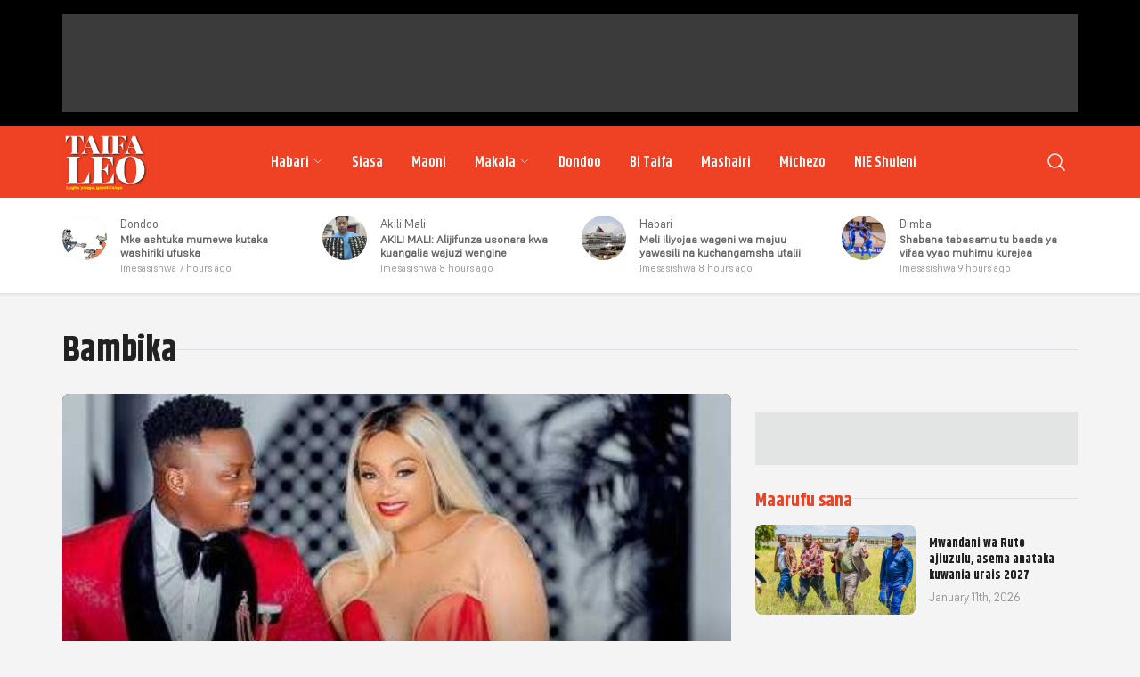

--- FILE ---
content_type: text/html; charset=UTF-8
request_url: https://taifaleo.nation.co.ke/sehemu/makala/bambika-makala/page/6/
body_size: 14630
content:
<!doctype html>
<html lang="en-US"
xmlns:og="http://opengraphprotocol.org/schema/"
xmlns:fb="http://www.facebook.com/2008/fbml">

<head>
    <meta charset="UTF-8">
    <meta name="viewport" content="width=device-width, initial-scale=1.0">
    <meta http-equiv="X-UA-Compatible" content="ie=edge">
    <meta name="theme-color" content="#F0F0F0">
    <meta name="msapplication-TileColor" content=#F0F0F0>
    <meta property="og:locale" content="en_GB">
    <meta property="og:locale:alternate" content="en_US">
    <meta property="og:type" content="website" />
    <meta name="robots" content="index,follow">
    <meta name="google-site-verification" content="7PI23eF83yLrptihU4-C11bEaznAQl8mts5BfCS1W2U" />
    <meta name="copyright" content="Nation Media Group">
    <!-- <link rel="manifest" href="/manifest.json"> -->
    <meta name="apple-mobile-web-app-capable" content="yes">
    <meta name="mobile-web-app-capable" content="yes">
    <link rel="canonical" href="https://taifaleo.nation.co.ke/makala/bambika-makala/tanzia-ex-mume-wa-lady-jaydee-aaga-dunia/" />
    <!--                     <link rel="amphtml" href="https://taifaleo.nation.co.ke/amp/gallery/photos/">
                    <link rel="amphtml" href="/amp/article?slug=">
             -->
    
    <!-- Fonts import Start (Move to assets) -->
    <link href="https://api.fontshare.com/v2/css?f[]=khand@300,400,500,600,700&f[]=supreme@300,301,400,401&display=swap"
        rel="stylesheet">
    <!-- Fonts import End (Move to assets) -->

    <!-- Favicon Start -->
    <link rel="apple-touch-icon" sizes="180x180"
        href="https://taifaleo.nation.co.ke/wp-content/themes/taifaleo/assets/images/favicon/apple-touch-icon.png">
    <link rel="icon" type="image/png" sizes="32x32"
        href="https://taifaleo.nation.co.ke/wp-content/themes/taifaleo/assets/images/favicon/favicon-32x32.png">
    <link rel="icon" type="image/png" sizes="16x16"
        href="https://taifaleo.nation.co.ke/wp-content/themes/taifaleo/assets/images/favicon/favicon-16x16.png">
    <link rel="manifest" href="https://taifaleo.nation.co.ke/wp-content/themes/taifaleo/assets/images/favicon/site.webmanifest">
    <link rel="mask-icon" href="https://taifaleo.nation.co.ke/wp-content/themes/taifaleo/assets/images/favicon/safari-pinned-tab.svg"
        color="#5bbad5">
    <meta name="msapplication-TileColor" content="#da532c">
    <meta name="theme-color" content="#ffffff">
    <!-- Favicon End -->

    <link rel="preload" href="https://taifaleo.nation.co.ke/wp-content/themes/taifaleo/assets/css/main.css" as="style" onload="this.onload=null;this.rel='stylesheet'">
    <noscript>
        <link rel="stylesheet" href="https://taifaleo.nation.co.ke/wp-content/themes/taifaleo/assets/css/main.css">
    </noscript>

    <title>Bambika &#8211; Page 6 &#8211; Taifa Leo</title>
<meta name='robots' content='max-image-preview:large' />
<link rel='dns-prefetch' href='//d1qw3p19ag2ajj.cloudfront.net' />
<link rel="alternate" type="application/rss+xml" title="Taifa Leo &raquo; Feed" href="https://taifaleo.nation.co.ke/feed/" />
<link rel="alternate" type="application/rss+xml" title="Taifa Leo &raquo; Comments Feed" href="https://taifaleo.nation.co.ke/comments/feed/" />
<link rel="alternate" type="application/rss+xml" title="Taifa Leo &raquo; Bambika Category Feed" href="https://taifaleo.nation.co.ke/sehemu/makala/bambika-makala/feed/" />
    <style id='classic-theme-styles-inline-css' type='text/css'>
/*! This file is auto-generated */
.wp-block-button__link{color:#fff;background-color:#32373c;border-radius:9999px;box-shadow:none;text-decoration:none;padding:calc(.667em + 2px) calc(1.333em + 2px);font-size:1.125em}.wp-block-file__button{background:#32373c;color:#fff;text-decoration:none}
</style>
<style id='global-styles-inline-css' type='text/css'>
body{--wp--preset--color--black: #000000;--wp--preset--color--cyan-bluish-gray: #abb8c3;--wp--preset--color--white: #ffffff;--wp--preset--color--pale-pink: #f78da7;--wp--preset--color--vivid-red: #cf2e2e;--wp--preset--color--luminous-vivid-orange: #ff6900;--wp--preset--color--luminous-vivid-amber: #fcb900;--wp--preset--color--light-green-cyan: #7bdcb5;--wp--preset--color--vivid-green-cyan: #00d084;--wp--preset--color--pale-cyan-blue: #8ed1fc;--wp--preset--color--vivid-cyan-blue: #0693e3;--wp--preset--color--vivid-purple: #9b51e0;--wp--preset--gradient--vivid-cyan-blue-to-vivid-purple: linear-gradient(135deg,rgba(6,147,227,1) 0%,rgb(155,81,224) 100%);--wp--preset--gradient--light-green-cyan-to-vivid-green-cyan: linear-gradient(135deg,rgb(122,220,180) 0%,rgb(0,208,130) 100%);--wp--preset--gradient--luminous-vivid-amber-to-luminous-vivid-orange: linear-gradient(135deg,rgba(252,185,0,1) 0%,rgba(255,105,0,1) 100%);--wp--preset--gradient--luminous-vivid-orange-to-vivid-red: linear-gradient(135deg,rgba(255,105,0,1) 0%,rgb(207,46,46) 100%);--wp--preset--gradient--very-light-gray-to-cyan-bluish-gray: linear-gradient(135deg,rgb(238,238,238) 0%,rgb(169,184,195) 100%);--wp--preset--gradient--cool-to-warm-spectrum: linear-gradient(135deg,rgb(74,234,220) 0%,rgb(151,120,209) 20%,rgb(207,42,186) 40%,rgb(238,44,130) 60%,rgb(251,105,98) 80%,rgb(254,248,76) 100%);--wp--preset--gradient--blush-light-purple: linear-gradient(135deg,rgb(255,206,236) 0%,rgb(152,150,240) 100%);--wp--preset--gradient--blush-bordeaux: linear-gradient(135deg,rgb(254,205,165) 0%,rgb(254,45,45) 50%,rgb(107,0,62) 100%);--wp--preset--gradient--luminous-dusk: linear-gradient(135deg,rgb(255,203,112) 0%,rgb(199,81,192) 50%,rgb(65,88,208) 100%);--wp--preset--gradient--pale-ocean: linear-gradient(135deg,rgb(255,245,203) 0%,rgb(182,227,212) 50%,rgb(51,167,181) 100%);--wp--preset--gradient--electric-grass: linear-gradient(135deg,rgb(202,248,128) 0%,rgb(113,206,126) 100%);--wp--preset--gradient--midnight: linear-gradient(135deg,rgb(2,3,129) 0%,rgb(40,116,252) 100%);--wp--preset--font-size--small: 13px;--wp--preset--font-size--medium: 20px;--wp--preset--font-size--large: 36px;--wp--preset--font-size--x-large: 42px;--wp--preset--spacing--20: 0.44rem;--wp--preset--spacing--30: 0.67rem;--wp--preset--spacing--40: 1rem;--wp--preset--spacing--50: 1.5rem;--wp--preset--spacing--60: 2.25rem;--wp--preset--spacing--70: 3.38rem;--wp--preset--spacing--80: 5.06rem;--wp--preset--shadow--natural: 6px 6px 9px rgba(0, 0, 0, 0.2);--wp--preset--shadow--deep: 12px 12px 50px rgba(0, 0, 0, 0.4);--wp--preset--shadow--sharp: 6px 6px 0px rgba(0, 0, 0, 0.2);--wp--preset--shadow--outlined: 6px 6px 0px -3px rgba(255, 255, 255, 1), 6px 6px rgba(0, 0, 0, 1);--wp--preset--shadow--crisp: 6px 6px 0px rgba(0, 0, 0, 1);}:where(.is-layout-flex){gap: 0.5em;}:where(.is-layout-grid){gap: 0.5em;}body .is-layout-flow > .alignleft{float: left;margin-inline-start: 0;margin-inline-end: 2em;}body .is-layout-flow > .alignright{float: right;margin-inline-start: 2em;margin-inline-end: 0;}body .is-layout-flow > .aligncenter{margin-left: auto !important;margin-right: auto !important;}body .is-layout-constrained > .alignleft{float: left;margin-inline-start: 0;margin-inline-end: 2em;}body .is-layout-constrained > .alignright{float: right;margin-inline-start: 2em;margin-inline-end: 0;}body .is-layout-constrained > .aligncenter{margin-left: auto !important;margin-right: auto !important;}body .is-layout-constrained > :where(:not(.alignleft):not(.alignright):not(.alignfull)){max-width: var(--wp--style--global--content-size);margin-left: auto !important;margin-right: auto !important;}body .is-layout-constrained > .alignwide{max-width: var(--wp--style--global--wide-size);}body .is-layout-flex{display: flex;}body .is-layout-flex{flex-wrap: wrap;align-items: center;}body .is-layout-flex > *{margin: 0;}body .is-layout-grid{display: grid;}body .is-layout-grid > *{margin: 0;}:where(.wp-block-columns.is-layout-flex){gap: 2em;}:where(.wp-block-columns.is-layout-grid){gap: 2em;}:where(.wp-block-post-template.is-layout-flex){gap: 1.25em;}:where(.wp-block-post-template.is-layout-grid){gap: 1.25em;}.has-black-color{color: var(--wp--preset--color--black) !important;}.has-cyan-bluish-gray-color{color: var(--wp--preset--color--cyan-bluish-gray) !important;}.has-white-color{color: var(--wp--preset--color--white) !important;}.has-pale-pink-color{color: var(--wp--preset--color--pale-pink) !important;}.has-vivid-red-color{color: var(--wp--preset--color--vivid-red) !important;}.has-luminous-vivid-orange-color{color: var(--wp--preset--color--luminous-vivid-orange) !important;}.has-luminous-vivid-amber-color{color: var(--wp--preset--color--luminous-vivid-amber) !important;}.has-light-green-cyan-color{color: var(--wp--preset--color--light-green-cyan) !important;}.has-vivid-green-cyan-color{color: var(--wp--preset--color--vivid-green-cyan) !important;}.has-pale-cyan-blue-color{color: var(--wp--preset--color--pale-cyan-blue) !important;}.has-vivid-cyan-blue-color{color: var(--wp--preset--color--vivid-cyan-blue) !important;}.has-vivid-purple-color{color: var(--wp--preset--color--vivid-purple) !important;}.has-black-background-color{background-color: var(--wp--preset--color--black) !important;}.has-cyan-bluish-gray-background-color{background-color: var(--wp--preset--color--cyan-bluish-gray) !important;}.has-white-background-color{background-color: var(--wp--preset--color--white) !important;}.has-pale-pink-background-color{background-color: var(--wp--preset--color--pale-pink) !important;}.has-vivid-red-background-color{background-color: var(--wp--preset--color--vivid-red) !important;}.has-luminous-vivid-orange-background-color{background-color: var(--wp--preset--color--luminous-vivid-orange) !important;}.has-luminous-vivid-amber-background-color{background-color: var(--wp--preset--color--luminous-vivid-amber) !important;}.has-light-green-cyan-background-color{background-color: var(--wp--preset--color--light-green-cyan) !important;}.has-vivid-green-cyan-background-color{background-color: var(--wp--preset--color--vivid-green-cyan) !important;}.has-pale-cyan-blue-background-color{background-color: var(--wp--preset--color--pale-cyan-blue) !important;}.has-vivid-cyan-blue-background-color{background-color: var(--wp--preset--color--vivid-cyan-blue) !important;}.has-vivid-purple-background-color{background-color: var(--wp--preset--color--vivid-purple) !important;}.has-black-border-color{border-color: var(--wp--preset--color--black) !important;}.has-cyan-bluish-gray-border-color{border-color: var(--wp--preset--color--cyan-bluish-gray) !important;}.has-white-border-color{border-color: var(--wp--preset--color--white) !important;}.has-pale-pink-border-color{border-color: var(--wp--preset--color--pale-pink) !important;}.has-vivid-red-border-color{border-color: var(--wp--preset--color--vivid-red) !important;}.has-luminous-vivid-orange-border-color{border-color: var(--wp--preset--color--luminous-vivid-orange) !important;}.has-luminous-vivid-amber-border-color{border-color: var(--wp--preset--color--luminous-vivid-amber) !important;}.has-light-green-cyan-border-color{border-color: var(--wp--preset--color--light-green-cyan) !important;}.has-vivid-green-cyan-border-color{border-color: var(--wp--preset--color--vivid-green-cyan) !important;}.has-pale-cyan-blue-border-color{border-color: var(--wp--preset--color--pale-cyan-blue) !important;}.has-vivid-cyan-blue-border-color{border-color: var(--wp--preset--color--vivid-cyan-blue) !important;}.has-vivid-purple-border-color{border-color: var(--wp--preset--color--vivid-purple) !important;}.has-vivid-cyan-blue-to-vivid-purple-gradient-background{background: var(--wp--preset--gradient--vivid-cyan-blue-to-vivid-purple) !important;}.has-light-green-cyan-to-vivid-green-cyan-gradient-background{background: var(--wp--preset--gradient--light-green-cyan-to-vivid-green-cyan) !important;}.has-luminous-vivid-amber-to-luminous-vivid-orange-gradient-background{background: var(--wp--preset--gradient--luminous-vivid-amber-to-luminous-vivid-orange) !important;}.has-luminous-vivid-orange-to-vivid-red-gradient-background{background: var(--wp--preset--gradient--luminous-vivid-orange-to-vivid-red) !important;}.has-very-light-gray-to-cyan-bluish-gray-gradient-background{background: var(--wp--preset--gradient--very-light-gray-to-cyan-bluish-gray) !important;}.has-cool-to-warm-spectrum-gradient-background{background: var(--wp--preset--gradient--cool-to-warm-spectrum) !important;}.has-blush-light-purple-gradient-background{background: var(--wp--preset--gradient--blush-light-purple) !important;}.has-blush-bordeaux-gradient-background{background: var(--wp--preset--gradient--blush-bordeaux) !important;}.has-luminous-dusk-gradient-background{background: var(--wp--preset--gradient--luminous-dusk) !important;}.has-pale-ocean-gradient-background{background: var(--wp--preset--gradient--pale-ocean) !important;}.has-electric-grass-gradient-background{background: var(--wp--preset--gradient--electric-grass) !important;}.has-midnight-gradient-background{background: var(--wp--preset--gradient--midnight) !important;}.has-small-font-size{font-size: var(--wp--preset--font-size--small) !important;}.has-medium-font-size{font-size: var(--wp--preset--font-size--medium) !important;}.has-large-font-size{font-size: var(--wp--preset--font-size--large) !important;}.has-x-large-font-size{font-size: var(--wp--preset--font-size--x-large) !important;}
.wp-block-navigation a:where(:not(.wp-element-button)){color: inherit;}
:where(.wp-block-post-template.is-layout-flex){gap: 1.25em;}:where(.wp-block-post-template.is-layout-grid){gap: 1.25em;}
:where(.wp-block-columns.is-layout-flex){gap: 2em;}:where(.wp-block-columns.is-layout-grid){gap: 2em;}
.wp-block-pullquote{font-size: 1.5em;line-height: 1.6;}
</style>
<link rel="https://api.w.org/" href="https://taifaleo.nation.co.ke/wp-json/" /><link rel="alternate" type="application/json" href="https://taifaleo.nation.co.ke/wp-json/wp/v2/categories/20" /><link rel="EditURI" type="application/rsd+xml" title="RSD" href="https://taifaleo.nation.co.ke/xmlrpc.php?rsd" />
<meta name="generator" content="WordPress 6.4.7" />

    <!-- Google tag (gtag.js) -->
            <script async src="https://www.googletagmanager.com/gtag/js?id=G-YH6Z0Z4SSW"></script>
        <script>
            window.dataLayer = window.dataLayer || [];

            function gtag() {
                dataLayer.push(arguments);
            }
            gtag('js', new Date());
            gtag('config', 'G-YH6Z0Z4SSW', {
                'send_page_view': false
            });
            gtag('event', 'page_view', {
                'category': 'Bambika,',
                'title': 'Tanzia: Ex-mume wa Lady JayDee aaga dunia',
                'tags': '',
                'pubDate': 'April 20, 2024',
                'author': 'Mtangazaji wa Taifa Leo '
            });
            window.gtag = gtag;
        </script>
        <!-- Google Tag Manager -->
    <script>
        (function(w, d, s, l, i) {
            w[l] = w[l] || [];
            w[l].push({
                'gtm.start': new Date().getTime(),
                event: 'gtm.js'
            });
            var f = d.getElementsByTagName(s)[0],
                j = d.createElement(s),
                dl = l != 'dataLayer' ? '&l=' + l : '';
            j.async = true;
            j.src =
                'https://www.googletagmanager.com/gtm.js?id=' + i + dl;
            f.parentNode.insertBefore(j, f);
        })(window, document, 'script', 'dataLayer', 'GTM-NMLF7LG');
    </script>
    <!-- End Google Tag Manager -->
    <!-- Taboola -->
    <script type="text/javascript">
        window._taboola = window._taboola || [];
        _taboola.push({
            article: 'auto'
        });
        ! function(e, f, u, i) {
            if (!document.getElementById(i)) {
                e.async = 1;
                e.src = u;
                e.id = i;
                f.parentNode.insertBefore(e, f);
            }
        }(document.createElement('script'),
            document.getElementsByTagName('script')[0],
            '//cdn.taboola.com/libtrc/nmg-taifaleo/loader.js',
            'tb_loader_script');
        if (window.performance && typeof window.performance.mark == 'function') {
            window.performance.mark('tbl_ic');
        }
    </script>
    <!-- Taboola -->

    <!-------- Google Ads ------>

    <!-- Header Top Banner 728x90 -->

    <script async src="https://securepubads.g.doubleclick.net/tag/js/gpt.js"></script>

    <script>
        window.googletag = window.googletag || {
            cmd: []
        };
        googletag.cmd.push(function() {
            googletag.defineSlot('/1010816/TF-Home-728x90-02', ['fluid', [728, 90]], 'div-gpt-ad-1727878144649-0').addService(googletag.pubads());
            googletag.pubads().enableSingleRequest();
            googletag.enableServices();
        });
    </script>


    <!-- Home 1st L-Board 728x90 -->

    <script>
        window.googletag = window.googletag || {
            cmd: []
        };
        googletag.cmd.push(function() {
            googletag.defineSlot('/1010816/TF-Home-728x90-03', ['fluid', [728, 90]], 'div-gpt-ad-1728373935940-0').addService(googletag.pubads());
            googletag.pubads().enableSingleRequest();
            googletag.enableServices();
        });
    </script>

    <!-- Home 2nd L-Board 728x90 -->

    <script>
        window.googletag = window.googletag || {
            cmd: []
        };
        googletag.cmd.push(function() {
            googletag.defineSlot('/1010816/TF-Home-728x90-top', ['fluid', [728, 90]], 'div-gpt-ad-1728374721440-0').addService(googletag.pubads());
            googletag.pubads().enableSingleRequest();
            googletag.enableServices();
        });
    </script>

    <!-- Home 1st Square 300x250 -->

    <script>
        window.googletag = window.googletag || {
            cmd: []
        };
        googletag.cmd.push(function() {
            googletag.defineSlot('/1010816/TF-Home-300x250-01', ['fluid', [300, 250]], 'div-gpt-ad-1728375337325-0').addService(googletag.pubads());
            googletag.pubads().enableSingleRequest();
            googletag.enableServices();
        });
    </script>

    <!-- Home 2nd Square 300x250 -->

    <script>
        window.googletag = window.googletag || {
            cmd: []
        };
        googletag.cmd.push(function() {
            googletag.defineSlot('/1010816/TF-Home-300x250-02', ['fluid', [300, 250]], 'div-gpt-ad-1728375488647-0').addService(googletag.pubads());
            googletag.pubads().enableSingleRequest();
            googletag.enableServices();
        });
    </script>

    <!-- Home 3rd Square 300x250 -->

    <script>
        window.googletag = window.googletag || {
            cmd: []
        };
        googletag.cmd.push(function() {
            googletag.defineSlot('/1010816/TF-Home-300x250-03', ['fluid', [300, 250]], 'div-gpt-ad-1728375606872-0').addService(googletag.pubads());
            googletag.pubads().enableSingleRequest();
            googletag.enableServices();
        });
    </script>

    <!-- Home 3rd L-Board bottom 728x90 -->

    <script>
        window.googletag = window.googletag || {
            cmd: []
        };
        googletag.cmd.push(function() {
            googletag.defineSlot('/1010816/TF-Home-728x90-bottom', ['fluid', [728, 90]], 'div-gpt-ad-1728375731315-0').addService(googletag.pubads());
            googletag.pubads().enableSingleRequest();
            googletag.enableServices();
        });
    </script>

    <!-- Section 1st Square 300x250 -->

    <script>
        window.googletag = window.googletag || {
            cmd: []
        };
        googletag.cmd.push(function() {
            googletag.defineSlot('/1010816/TF-Section-300x250-01', ['fluid', [300, 250]], 'div-gpt-ad-1728375883919-0').addService(googletag.pubads());
            googletag.pubads().enableSingleRequest();
            googletag.enableServices();
        });
    </script>

    <!-- Section 2nd Square 300x250 -->

    <script>
        window.googletag = window.googletag || {
            cmd: []
        };
        googletag.cmd.push(function() {
            googletag.defineSlot('/1010816/TF-Section-728x90-02', ['fluid', [300, 250]], 'div-gpt-ad-1728376010100-0').addService(googletag.pubads());
            googletag.pubads().enableSingleRequest();
            googletag.enableServices();
        });
    </script>

    <!-- Section 3rd Square 300x250 -->

    <script>
        window.googletag = window.googletag || {
            cmd: []
        };
        googletag.cmd.push(function() {
            googletag.defineSlot('/1010816/TF-Section-300X250-03', ['fluid', [300, 250]], 'div-gpt-ad-1728377206432-0').addService(googletag.pubads());
            googletag.pubads().enableSingleRequest();
            googletag.enableServices();
        });
    </script>

    <!-- Section L-Board-bottom 728x90 -->

    <script>
        window.googletag = window.googletag || {
            cmd: []
        };
        googletag.cmd.push(function() {
            googletag.defineSlot('/1010816/TF-Section-728x90-bottom', ['fluid', [728, 90]], 'div-gpt-ad-1728376155399-0').addService(googletag.pubads());
            googletag.pubads().enableSingleRequest();
            googletag.enableServices();
        });
    </script>

    <!-- Article 1st Square 300x250 -->

    <script>
        window.googletag = window.googletag || {
            cmd: []
        };
        googletag.cmd.push(function() {
            googletag.defineSlot('/1010816/TF-Article-300x250-01', ['fluid', [300, 250]], 'div-gpt-ad-1728376229850-0').addService(googletag.pubads());
            googletag.pubads().enableSingleRequest();
            googletag.enableServices();
        });
    </script>

    <!-- Article 2nd Square 300x250 -->

    <script>
        window.googletag = window.googletag || {
            cmd: []
        };
        googletag.cmd.push(function() {
            googletag.defineSlot('/1010816/TF-Article-728x90-02', ['fluid', [300, 250]], 'div-gpt-ad-1728376276339-0').addService(googletag.pubads());
            googletag.pubads().enableSingleRequest();
            googletag.enableServices();
        });
    </script>

    <!-- Article In-Content Square 300x250 -->

    <script>
        window.googletag = window.googletag || {
            cmd: []
        };
        googletag.cmd.push(function() {
            googletag.defineSlot('/1010816/TF-Article-728x90-bottom', ['fluid', [300, 250]], 'div-gpt-ad-1728376378917-0').addService(googletag.pubads());
            googletag.pubads().enableSingleRequest();
            googletag.enableServices();
        });
    </script>

    <!-- Article 3rd Square 300x250 -->

    <script>
        window.googletag = window.googletag || {
            cmd: []
        };
        googletag.cmd.push(function() {
            googletag.defineSlot('/1010816/TF-Article-300X250-03', ['fluid', [300, 250]], 'div-gpt-ad-1728377076786-0').addService(googletag.pubads());
            googletag.pubads().enableSingleRequest();
            googletag.enableServices();
        });
    </script>

    <!-- Article L-Board-bottom 728x90 -->

    <script>
        window.googletag = window.googletag || {
            cmd: []
        };
        googletag.cmd.push(function() {
            googletag.defineSlot('/1010816/TF-Article-728x90-L-bottom', ['fluid', [728, 90]], 'div-gpt-ad-1728376816065-0').addService(googletag.pubads());
            googletag.pubads().enableSingleRequest();
            googletag.enableServices();
        });
    </script>

    <!-- Header top 300x250 -->
    <script>
        window.googletag = window.googletag || {
            cmd: []
        };
        googletag.cmd.push(function() {
            googletag.defineSlot('/1010816/TF-Home-mobile-top-300x250-01', ['fluid', [300, 250]], 'div-gpt-ad-1729241368573-0').addService(googletag.pubads());
            googletag.pubads().enableSingleRequest();
            googletag.enableServices();
        });
    </script>

    <!-- square banner 1 300x250 -->
    <script>
        window.googletag = window.googletag || {
            cmd: []
        };
        googletag.cmd.push(function() {
            googletag.defineSlot('/1010816/TF-Home-mobile-square-300x250-01', ['fluid', [300, 250]], 'div-gpt-ad-1729242297648-0').addService(googletag.pubads());
            googletag.pubads().enableSingleRequest();
            googletag.enableServices();
        });
    </script>

    <!-- square banner 2 300x250 -->
    <script>
        window.googletag = window.googletag || {
            cmd: []
        };
        googletag.cmd.push(function() {
            googletag.defineSlot('/1010816/TF-mobile-square-300x250-02', ['fluid', [300, 250]], 'div-gpt-ad-1729242653470-0').addService(googletag.pubads());
            googletag.pubads().enableSingleRequest();
            googletag.enableServices();
        });
    </script>

    <!-- square banner 3 300x250 -->
    <script>
        window.googletag = window.googletag || {
            cmd: []
        };
        googletag.cmd.push(function() {
            googletag.defineSlot('/1010816/TF-mobile-square-300x250-03', ['fluid', [300, 250]], 'div-gpt-ad-1729242909645-0').addService(googletag.pubads());
            googletag.pubads().enableSingleRequest();
            googletag.enableServices();
        });
    </script>

    <!-- square banner 4 300x250 -->
    <script>
        window.googletag = window.googletag || {
            cmd: []
        };
        googletag.cmd.push(function() {
            googletag.defineSlot('/1010816/TF-mobile-square-300x250-04', ['fluid', [300, 250]], 'div-gpt-ad-1729243104029-0').addService(googletag.pubads());
            googletag.pubads().enableSingleRequest();
            googletag.enableServices();
        });
    </script>

    <!-- square banner 5 300x250 -->
    <script>
        window.googletag = window.googletag || {
            cmd: []
        };
        googletag.cmd.push(function() {
            googletag.defineSlot('/1010816/TF-mobile-square-300x250-05', ['fluid', [300, 250]], 'div-gpt-ad-1729243295977-0').addService(googletag.pubads());
            googletag.pubads().enableSingleRequest();
            googletag.enableServices();
        });
    </script>


    <!-------- Google Ads ------>

    <!-- Google Interstitial -->

    <script type="text/javascript">
        window.googletag = window.googletag || {
            cmd: []
        };
        googletag.cmd.push(function() {
            var interstitialSlot = googletag.defineOutOfPageSlot('/1010816/web_interstatial', googletag.enums
                    .OutOfPageFormat.INTERSTITIAL)
                .addService(googletag.pubads());
            if (interstitialSlot) { // null if the page or device is ineligible for intestattial ads
                googletag.enableServices();
                googletag.display(interstitialSlot);
            }
        });
    </script>
    <!-- Google Interstitial -->

    <!-- Lotame Snippet Start -->

    <link rel="preconnect" href="https://tags.crwdcntrl.net">
    <link rel="preconnect" href="https://bcp.crwdcntrl.net">
    <link rel="preconnect" href="https://c.ltmsphrcl.net">
    <link rel="dns-prefetch" href="https://tags.crwdcntrl.net">
    <link rel="dns-prefetch" href="https://bcp.crwdcntrl.net">
    <link rel="dns-prefetch" href="https://c.ltmsphrcl.net">

    <script>
        ! function() {
            window.googletag = window.googletag || {};
            window.googletag.cmd = window.googletag.cmd || [];
            var audTargetingKey = 'lotame';
            var panoramaIdTargetingKey = 'lpanoramaid';
            var lotameClientId = '17802';
            var audLocalStorageKey = 'lotame_' + lotameClientId + '_auds';

            // Immediately load audiences and Panorama ID from local storage
            try {
                var storedAuds = window.localStorage.getItem(audLocalStorageKey) || '';
                if (storedAuds) {
                    googletag.cmd.push(function() {
                        window.googletag.pubads().setTargeting(audTargetingKey, storedAuds.split(','));
                    });
                }

                var localStoragePanoramaID = window.localStorage.getItem('panoramaId') || '';
                if (localStoragePanoramaID) {
                    googletag.cmd.push(function() {
                        window.googletag.pubads().setTargeting(panoramaIdTargetingKey, localStoragePanoramaID);
                    });
                }
            } catch (e) {}

            // Callback when targeting audience is ready to push latest audience data
            var audienceReadyCallback = function(profile) {

                // Get audiences as an array
                var lotameAudiences = profile.getAudiences() || [];

                // Set the new target audiences for call to Google
                googletag.cmd.push(function() {
                    window.googletag.pubads().setTargeting(audTargetingKey, lotameAudiences);
                });

                // Get the PanoramaID to set at Google
                var lotamePanoramaID = profile.getPanorama().getId() || '';
                if (lotamePanoramaID) {
                    googletag.cmd.push(function() {
                        window.googletag.pubads().setTargeting(panoramaIdTargetingKey, lotamePanoramaID);
                    });
                }
            };

            // Lotame Config
            var lotameTagInput = {
                data: {},
                config: {
                    audienceLocalStorage: audLocalStorageKey,
                    onProfileReady: audienceReadyCallback
                }
            };

            // Lotame initialization
            var lotameConfig = lotameTagInput.config || {};
            var namespace = window['lotame_' + lotameClientId] = {};
            namespace.config = lotameConfig;
            namespace.data = lotameTagInput.data || {};
            namespace.cmd = namespace.cmd || [];
        }();
    </script>
    <script async src="https://tags.crwdcntrl.net/lt/c/17802/lt.min.js"></script>

    <!-- Lotame Snippet end -->

    <!-- AdBlocker Snippet -->

    <!-- AdBlocker Snippet -->

    <!-- Chartbeat JS-->
    <script type='text/javascript'>
        (function() {
            /** CONFIGURATION START **/
            var _sf_async_config = window._sf_async_config = (window._sf_async_config || {});
            _sf_async_config.uid = 63208; //CHANGE THIS TO YOUR ACCOUNT ID
            _sf_async_config.domain = 'taifaleo.nation.co.ke'; //CHANGE THIS TO YOUR SITE ID
            _sf_async_config.useCanonical = true;
            _sf_async_config.useCanonicalDomain = true;
            _sf_async_config.sections = 'Habari, Siasa, Maoni, Dondoo, Bi Taifa, Mashairi, Michezo'; //SET PAGE SECTION(S)
            _sf_async_config.authors = ''; //SET PAGE AUTHOR(S)
            /** CONFIGURATION END **/
            function loadChartbeat() {
                var e = document.createElement('script');
                var n = document.getElementsByTagName('script')[0];
                e.type = 'text/javascript';
                e.async = true;
                e.src = '//static.chartbeat.com/js/chartbeat.js';
                n.parentNode.insertBefore(e, n);
            }
            loadChartbeat();
        })();
    </script>
    <!-- Chartbeat JS end -->

</head>

<body>

    <!------- COUNTDOWN START ------------------------>
    <!-- <div class="countdown-overlay">
  <div class="countdown-wrapper">
    <h1 class="countdown-wrapper-title">Taifa Mpya</h1>
    <p class="countdown-wrapper-support-text">Lugha yetu, taifa letu</p>

    <div id="countdown" class="timer"></div>
  </div>
</div> -->
    <!------- COUNTDOWN END ------------------------>

    <div id="sk-wrap">
        <!-- Google Tag Manager (noscript) -->
        <noscript><iframe src="https://www.googletagmanager.com/ns.html?id=GTM-NMLF7LG" height="0" width="0"
                style="display:none;visibility:hidden"></iframe></noscript>
        <!-- End Google Tag Manager (noscript) -->
        <!--[if lt IE 8]>
    <p class="browserupgrade">You are using an 
        <strong>outdated</strong> browser. Please 
        <a href="http://browsehappy.com/">upgrade your browser</a> to improve your experience.
    </p>
    <![endif]-->
        <div id="content_overlay"></div>

        <!-- Header Ad start -->
        <div class="main__header-ad">
            <div class="row">
                <div class="col-12">
                                            <div class="main__header-ad-spot text-center" style="padding: 10px;"> <!-- .pane-box .pane-box__content  -->
                            <div id="custom_html-2" class="widget_text add-list widget_custom_html"><div class="textwidget custom-html-widget"><!-- Header Top Banner 728x90 -->
<!-- /1010816/TF-Home-728x90-02 -->
<div id='div-gpt-ad-1727878144649-0' style='min-width: 728px; min-height: 90px;'>
  <script>
    googletag.cmd.push(function() { googletag.display('div-gpt-ad-1727878144649-0'); });
  </script>
</div>
</div></div>                        </div>
                    
                </div>
            </div>
        </div>

        <!-- Header Ad ends -->

        <div class="site-header-wrapper">
            <div class="countdown-trigger"></div>
            <div class="row">
                <header class="header">
                    <div class="logo">
                        <a href="https://taifaleo.nation.co.ke">
                            <img src="https://taifaleo.nation.co.ke/wp-content/themes/taifaleo/assets/images/taifa-logo.svg"
                                alt="TAIFA LEO Logo" width="100" />
                        </a>
                    </div>

                    <nav class="dropdown" id="nav">
                        <ul id="menu-primary-menu" class="main-ul"><li id="menu-item-121479" class="menu-item menu-item-type-taxonomy menu-item-object-category menu-item-has-children menu-item-121479"><a href="https://taifaleo.nation.co.ke/sehemu/habari/">Habari</a>
<ul class="sub-menu">
	<li id="menu-item-150223" class="menu-item menu-item-type-taxonomy menu-item-object-category menu-item-150223"><a href="https://taifaleo.nation.co.ke/sehemu/habari/habari-za-kitaifa/">Habari za Kitaifa</a></li>
	<li id="menu-item-150222" class="menu-item menu-item-type-taxonomy menu-item-object-category menu-item-150222"><a href="https://taifaleo.nation.co.ke/sehemu/habari/habari-za-kaunti/">Habari za Kaunti</a></li>
	<li id="menu-item-121480" class="menu-item menu-item-type-taxonomy menu-item-object-category menu-item-121480"><a href="https://taifaleo.nation.co.ke/sehemu/habari/kimataifa/">Kimataifa</a></li>
</ul>
</li>
<li id="menu-item-150232" class="menu-item menu-item-type-taxonomy menu-item-object-category menu-item-150232"><a href="https://taifaleo.nation.co.ke/sehemu/siasa/">Siasa</a></li>
<li id="menu-item-150231" class="menu-item menu-item-type-taxonomy menu-item-object-category menu-item-150231"><a href="https://taifaleo.nation.co.ke/sehemu/maoni/">Maoni</a></li>
<li id="menu-item-121476" class="menu-item menu-item-type-taxonomy menu-item-object-category current-category-ancestor current-menu-ancestor current-menu-parent current-category-parent menu-item-has-children menu-item-121476"><a href="https://taifaleo.nation.co.ke/sehemu/makala/">Makala</a>
<ul class="sub-menu">
	<li id="menu-item-150224" class="menu-item menu-item-type-taxonomy menu-item-object-category menu-item-150224"><a href="https://taifaleo.nation.co.ke/sehemu/makala/afya-na-jamii/">Afya na Jamii</a></li>
	<li id="menu-item-150228" class="menu-item menu-item-type-taxonomy menu-item-object-category menu-item-150228"><a href="https://taifaleo.nation.co.ke/sehemu/makala/lugha-fasihi-elimu/">Lugha, Fasihi na Elimu</a></li>
	<li id="menu-item-150225" class="menu-item menu-item-type-taxonomy menu-item-object-category menu-item-150225"><a href="https://taifaleo.nation.co.ke/sehemu/makala/akili-mali/">Akili Mali</a></li>
	<li id="menu-item-150227" class="menu-item menu-item-type-taxonomy menu-item-object-category menu-item-150227"><a href="https://taifaleo.nation.co.ke/sehemu/makala/jamvi-la-siasa/">Jamvi La Siasa</a></li>
	<li id="menu-item-150230" class="menu-item menu-item-type-taxonomy menu-item-object-category menu-item-150230"><a href="https://taifaleo.nation.co.ke/sehemu/makala/shangazi-akujibu/">Shangazi Akujibu</a></li>
	<li id="menu-item-150226" class="menu-item menu-item-type-taxonomy menu-item-object-category current-menu-item menu-item-150226"><a href="https://taifaleo.nation.co.ke/sehemu/makala/bambika-makala/" aria-current="page">Bambika</a></li>
	<li id="menu-item-150229" class="menu-item menu-item-type-taxonomy menu-item-object-category menu-item-150229"><a href="https://taifaleo.nation.co.ke/sehemu/makala/pambo/">Pambo</a></li>
	<li id="menu-item-163073" class="menu-item menu-item-type-taxonomy menu-item-object-category menu-item-163073"><a href="https://taifaleo.nation.co.ke/sehemu/dimba/">Dimba</a></li>
</ul>
</li>
<li id="menu-item-121483" class="menu-item menu-item-type-taxonomy menu-item-object-category menu-item-121483"><a href="https://taifaleo.nation.co.ke/sehemu/dondoo/">Dondoo</a></li>
<li id="menu-item-121482" class="menu-item menu-item-type-taxonomy menu-item-object-category menu-item-121482"><a href="https://taifaleo.nation.co.ke/sehemu/bi-taifa/">Bi Taifa</a></li>
<li id="menu-item-121484" class="menu-item menu-item-type-taxonomy menu-item-object-category menu-item-121484"><a href="https://taifaleo.nation.co.ke/sehemu/mashairi/">Mashairi</a></li>
<li id="menu-item-121478" class="menu-item menu-item-type-taxonomy menu-item-object-category menu-item-121478"><a href="https://taifaleo.nation.co.ke/sehemu/michezo/">Michezo</a></li>
<li id="menu-item-161372" class="menu-item menu-item-type-post_type menu-item-object-page menu-item-161372"><a href="https://taifaleo.nation.co.ke/nieshuleni/">NIE Shuleni</a></li>
</ul>                    </nav>

                    <div class="functional_CTAs">
                        <div class="search_bar" id="search-icon">
                            <svg xmlns="http://www.w3.org/2000/svg" fill="none" viewBox="0 0 24 24" stroke-width="1.5"
                                stroke="currentColor">
                                <path stroke-linecap="round" stroke-linejoin="round"
                                    d="m21 21-5.197-5.197m0 0A7.5 7.5 0 1 0 5.196 5.196a7.5 7.5 0 0 0 10.607 10.607Z" />
                            </svg>
                        </div>

                        <div class="hamburger" id="hamburger">
                            <div class="line"></div>
                            <div class="line"></div>
                            <div class="line"></div>
                        </div>

                    </div>
                </header>
            </div>

            <div class="search-form" id="search-form">
                <span class="exit-search-mode" id="exit-search">
                    <svg xmlns="http://www.w3.org/2000/svg" fill="none" viewBox="0 0 24 24" stroke-width="1.5"
                        stroke="#fff" width="32">
                        <path stroke-linecap="round" stroke-linejoin="round" d="M6 18 18 6M6 6l12 12" />
                    </svg>
                </span>

                <form action="https://taifaleo.nation.co.ke/" method="get">
                    <input type="text" name="s" value="" class="search-value" id="search-input"
                        placeholder="Chapa hapa kutafuta..." />
                    <button type="submit" class="search-submit" role="button">
                        <svg xmlns="http://www.w3.org/2000/svg" fill="none" viewBox="0 0 24 24" stroke-width="1.5"
                            stroke="currentColor" width="24">
                            <path stroke-linecap="round" stroke-linejoin="round"
                                d="M6 12 3.269 3.125A59.769 59.769 0 0 1 21.485 12 59.768 59.768 0 0 1 3.27 20.875L5.999 12Zm0 0h7.5" />
                        </svg>
                    </button>
                </form>

            </div>
        </div>

        <main id="main-content" role="content">
<main id="main-content" role="main">
    <section id="top-trending" class="top-trending clearfix">
        <div class="content">
            <div class="row">
                <div class="row">
                                                                <div class="grid-3 cell">
                            <div class="trend-item clearfix">
                                <a href="https://taifaleo.nation.co.ke/dondoo/mke-ashtuka-mumewe-kutaka-washiriki-ufuska/">
                                    <div class="avatar-item">
                                        <div class="avatar avatar-small">
                                            <div class="avatar-bg wp-post-image" data-bg="url(https://d1qw3p19ag2ajj.cloudfront.net/uploads/2026/01/DODO140126-550x520.jpg)">
                                            </div>
                                        </div>
                                    </div>
                                    <div class="item-text">
                                        <span class="meta-label block-item"><a href="https://taifaleo.nation.co.ke/sehemu/dondoo/">Dondoo</a></span>
                                        <span class="render-text block-item">
                                            <a href="https://taifaleo.nation.co.ke/dondoo/mke-ashtuka-mumewe-kutaka-washiriki-ufuska/">Mke ashtuka mumewe kutaka washiriki ufuska</a>
                                        </span>
                                        <span class="block-item meta-date">Imesasishwa 7 hours ago</span>
                                    </div>
                                </a>
                            </div>
                        </div>
                                            <div class="grid-3 cell">
                            <div class="trend-item clearfix">
                                <a href="https://taifaleo.nation.co.ke/makala/akili-mali/akili-mali-alijifunza-usonara-kwa-kuangalia-wajuzi-wengine/">
                                    <div class="avatar-item">
                                        <div class="avatar avatar-small">
                                            <div class="avatar-bg wp-post-image" data-bg="url(https://d1qw3p19ag2ajj.cloudfront.net/uploads/2026/01/Lamu-Silversmith-7-550x520.jpg)">
                                            </div>
                                        </div>
                                    </div>
                                    <div class="item-text">
                                        <span class="meta-label block-item"><a href="https://taifaleo.nation.co.ke/sehemu/makala/akili-mali/">Akili Mali</a></span>
                                        <span class="render-text block-item">
                                            <a href="https://taifaleo.nation.co.ke/makala/akili-mali/akili-mali-alijifunza-usonara-kwa-kuangalia-wajuzi-wengine/">AKILI MALI: Alijifunza usonara kwa kuangalia wajuzi wengine</a>
                                        </span>
                                        <span class="block-item meta-date">Imesasishwa 8 hours ago</span>
                                    </div>
                                </a>
                            </div>
                        </div>
                                            <div class="grid-3 cell">
                            <div class="trend-item clearfix">
                                <a href="https://taifaleo.nation.co.ke/habari/meli-iliyojaa-wageni-wa-majuu-yawasili-na-kuchangamsha-utalii/">
                                    <div class="avatar-item">
                                        <div class="avatar avatar-small">
                                            <div class="avatar-bg wp-post-image" data-bg="url(https://d1qw3p19ag2ajj.cloudfront.net/uploads/2026/01/DNCOASTMSEUROPA1702D-550x520.jpg)">
                                            </div>
                                        </div>
                                    </div>
                                    <div class="item-text">
                                        <span class="meta-label block-item"><a href="https://taifaleo.nation.co.ke/sehemu/habari/">Habari</a></span>
                                        <span class="render-text block-item">
                                            <a href="https://taifaleo.nation.co.ke/habari/meli-iliyojaa-wageni-wa-majuu-yawasili-na-kuchangamsha-utalii/">Meli iliyojaa wageni wa majuu yawasili na kuchangamsha utalii</a>
                                        </span>
                                        <span class="block-item meta-date">Imesasishwa 8 hours ago</span>
                                    </div>
                                </a>
                            </div>
                        </div>
                                            <div class="grid-3 cell">
                            <div class="trend-item clearfix">
                                <a href="https://taifaleo.nation.co.ke/dimba/shabana-tabasamu-tu-baada-ya-vifaa-vyao-muhimu-kurejea/">
                                    <div class="avatar-item">
                                        <div class="avatar avatar-small">
                                            <div class="avatar-bg wp-post-image" data-bg="url(https://d1qw3p19ag2ajj.cloudfront.net/uploads/2026/01/Dnsportsshabana2012ee-550x520.jpg)">
                                            </div>
                                        </div>
                                    </div>
                                    <div class="item-text">
                                        <span class="meta-label block-item"><a href="https://taifaleo.nation.co.ke/sehemu/dimba/">Dimba</a></span>
                                        <span class="render-text block-item">
                                            <a href="https://taifaleo.nation.co.ke/dimba/shabana-tabasamu-tu-baada-ya-vifaa-vyao-muhimu-kurejea/">Shabana tabasamu tu baada ya vifaa vyao muhimu kurejea</a>
                                        </span>
                                        <span class="block-item meta-date">Imesasishwa 9 hours ago</span>
                                    </div>
                                </a>
                            </div>
                        </div>
                                    </div>
            </div>
        </div>
    </section>

    <div class="row">
        <div class="category-page__title">
            <h1>
                Bambika            </h1>
            <span class="line"></span>
        </div>
    </div>

    <section class="pane-list mt-20 clearfix">
                <div class="content">
            <div class="row">
                <div class="row">
                    <div class="grid-8 cell">
                        <div class="pane-grid pane-container clearfix">
                            <div id="latest-pane" class="latest-pane large-container posRelative">
                                <div class="row">

                                                                                                                <div class="item grid-12 cell">
                                            <div class="item-content medium-container mb-20">
                                                <a href="https://taifaleo.nation.co.ke/makala/kajala-sitajisamehe-kwa-kurudia-harmonize/">
                                                    <div class="featured-item posRelative">
                                                        <div class="featured-item__img wp-post-image" data-bg="url(https://d1qw3p19ag2ajj.cloudfront.net/uploads/2025/09/Kajala-550x336.jpg)">
                                                        </div>
                                                        <div class="featured-item__box">
                                                            <div class="item-gradient"></div>
                                                            <div class="featured-item__meta">
                                                                <h2>Kajala: Sitajisamehe kwa kurudia Harmonize</h2>
                                                            </div>
                                                        </div>
                                                    </div>
                                                </a>
                                            </div>
                                        </div>
                                    
                                    <!----- Pagination Start ----------->

                                    
                                            <div class="item grid-12 cell post-listing">
                                                <div class="item-content">
                                                    <div class="pane-box">
                                                        <a href="https://taifaleo.nation.co.ke/makala/bambika-makala/instagram-ilinipa-mume-asema-rev-lucy-natasha/">
                                                            <div class="row clearfix">
                                                                <div class="grid-4 cell">
                                                                    <div class="pane-box__img">
                                                                        <img width="470" height="264" src="https://d1qw3p19ag2ajj.cloudfront.net/uploads/2024/01/Tom-Mshindi-2-470x264.jpg" class="attachment-regular-thumb size-regular-thumb wp-post-image" alt="" decoding="async" fetchpriority="high" />                                                                    </div>
                                                                </div>
                                                                <div class="grid-8 cell">
                                                                    <div class="pane-box__content pdl-0">
                                                                        <div class="content-title">
                                                                            <h3>Instagram ilinipa mume, asema Rev Lucy Natasha</h3>
                                                                        </div>
                                                                        <div class="content-capt">
                                                                                                                                                        <p>NA FRIDAH OKACHI
MHUBIRI wa kanisa la Empowerment Christian Church, mjini Nairobi, Bi Lucy...</p>
                                                                        </div>
                                                                        <div class="content-meta">
                                                                            <span class="render-text">April 18th, 2024                                                                            </span>
                                                                        </div>
                                                                    </div>
                                                                </div>
                                                            </div>
                                                        </a>
                                                    </div>
                                                </div>
                                            </div>

                                        
                                            <div class="item grid-12 cell post-listing">
                                                <div class="item-content">
                                                    <div class="pane-box">
                                                        <a href="https://taifaleo.nation.co.ke/makala/bambika-makala/mashabiki-hawapati-picha-kabisa-bensoul-kutema-noni-gathoni-na-kuchukua-beste-yake-cindy-k/">
                                                            <div class="row clearfix">
                                                                <div class="grid-4 cell">
                                                                    <div class="pane-box__img">
                                                                        <img width="470" height="264" src="https://d1qw3p19ag2ajj.cloudfront.net/uploads/2024/01/dn-state-0811-1-470x264.jpg" class="attachment-regular-thumb size-regular-thumb wp-post-image" alt="" decoding="async" />                                                                    </div>
                                                                </div>
                                                                <div class="grid-8 cell">
                                                                    <div class="pane-box__content pdl-0">
                                                                        <div class="content-title">
                                                                            <h3>Mashabiki hawapati picha kabisa Bensoul kutema Noni Gathoni na kuchukua beste yake Cindy K</h3>
                                                                        </div>
                                                                        <div class="content-capt">
                                                                                                                                                        <p>NA SINDA MATIKO

WASWAHILI wanasema kikulacho ki nguoni mwako. Ni methali ambayo staa wa zamani wa...</p>
                                                                        </div>
                                                                        <div class="content-meta">
                                                                            <span class="render-text">April 17th, 2024                                                                            </span>
                                                                        </div>
                                                                    </div>
                                                                </div>
                                                            </div>
                                                        </a>
                                                    </div>
                                                </div>
                                            </div>

                                        
                                            <div class="item grid-12 cell post-listing">
                                                <div class="item-content">
                                                    <div class="pane-box">
                                                        <a href="https://taifaleo.nation.co.ke/makala/bambika-makala/baada-ya-msoto-colonel-moustapha-atamani-kurudi-soko-anamisi-kuwa-na-demu/">
                                                            <div class="row clearfix">
                                                                <div class="grid-4 cell">
                                                                    <div class="pane-box__img">
                                                                        <img width="470" height="264" src="https://d1qw3p19ag2ajj.cloudfront.net/uploads/2024/01/esther-2-1-470x264.jpg" class="attachment-regular-thumb size-regular-thumb wp-post-image" alt="" decoding="async" />                                                                    </div>
                                                                </div>
                                                                <div class="grid-8 cell">
                                                                    <div class="pane-box__content pdl-0">
                                                                        <div class="content-title">
                                                                            <h3>Baada ya msoto, Colonel Moustapha atamani kurudi soko, anamisi kuwa na demu</h3>
                                                                        </div>
                                                                        <div class="content-capt">
                                                                                                                                                        <p>Na SINDA MATIKO
COLONEL Moustapha amechoka. Rapa huyo aliyetrendi mwaka jana baada ya kuonekana...</p>
                                                                        </div>
                                                                        <div class="content-meta">
                                                                            <span class="render-text">April 14th, 2024                                                                            </span>
                                                                        </div>
                                                                    </div>
                                                                </div>
                                                            </div>
                                                        </a>
                                                    </div>
                                                </div>
                                            </div>

                                        
                                            <div class="item grid-12 cell post-listing">
                                                <div class="item-content">
                                                    <div class="pane-box">
                                                        <a href="https://taifaleo.nation.co.ke/makala/bambika-makala/mwanamipasho-jirani-pale-tanzania-anatamba-amezindua-tuzo-kali-za-muziki-sisi-huku/">
                                                            <div class="row clearfix">
                                                                <div class="grid-4 cell">
                                                                    <div class="pane-box__img">
                                                                        <img width="470" height="264" src="https://d1qw3p19ag2ajj.cloudfront.net/uploads/2024/01/osoro-1-470x264.jpg" class="attachment-regular-thumb size-regular-thumb wp-post-image" alt="" decoding="async" />                                                                    </div>
                                                                </div>
                                                                <div class="grid-8 cell">
                                                                    <div class="pane-box__content pdl-0">
                                                                        <div class="content-title">
                                                                            <h3>MWANAMIPASHO: Jirani pale Tanzania anatamba, amezindua tuzo kali za muziki, sisi huku?</h3>
                                                                        </div>
                                                                        <div class="content-capt">
                                                                                                                                                        <p>NA MWANAMIPASHO
OYA Bwana! Hivi umesikia mikakati ambayo kamati andalizi ya tuzo za Tanzania Music...</p>
                                                                        </div>
                                                                        <div class="content-meta">
                                                                            <span class="render-text">April 12th, 2024                                                                            </span>
                                                                        </div>
                                                                    </div>
                                                                </div>
                                                            </div>
                                                        </a>
                                                    </div>
                                                </div>
                                            </div>

                                        
                                            <div class="item grid-12 cell post-listing">
                                                <div class="item-content">
                                                    <div class="pane-box">
                                                        <a href="https://taifaleo.nation.co.ke/makala/bambika-makala/samidoh-hizi-drama-zangu-nazipenda-sana-zinanipa-hamu-ya-kuishi/">
                                                            <div class="row clearfix">
                                                                <div class="grid-4 cell">
                                                                    <div class="pane-box__img">
                                                                        <img width="470" height="264" src="https://d1qw3p19ag2ajj.cloudfront.net/uploads/2024/01/levis-otieno-rabar-1-470x264.jpg" class="attachment-regular-thumb size-regular-thumb wp-post-image" alt="" decoding="async" />                                                                    </div>
                                                                </div>
                                                                <div class="grid-8 cell">
                                                                    <div class="pane-box__content pdl-0">
                                                                        <div class="content-title">
                                                                            <h3>Samidoh: Hizi drama zangu nazipenda sana, zinanipa hamu ya kuishi</h3>
                                                                        </div>
                                                                        <div class="content-capt">
                                                                                                                                                        <p>Na SINDA MATIKO

STAA wa mugithi, Samuel Muchoki, almaarufu Samidoh anasema anayahusudu maisha...</p>
                                                                        </div>
                                                                        <div class="content-meta">
                                                                            <span class="render-text">April 7th, 2024                                                                            </span>
                                                                        </div>
                                                                    </div>
                                                                </div>
                                                            </div>
                                                        </a>
                                                    </div>
                                                </div>
                                            </div>

                                        
                                            <div class="item grid-12 cell post-listing">
                                                <div class="item-content">
                                                    <div class="pane-box">
                                                        <a href="https://taifaleo.nation.co.ke/makala/bambika-makala/kiki-cha-mcheshi-kk-mwenyewe-yaishia-kukimbizwa-hospitalini/">
                                                            <div class="row clearfix">
                                                                <div class="grid-4 cell">
                                                                    <div class="pane-box__img">
                                                                        <img width="470" height="264" src="https://d1qw3p19ag2ajj.cloudfront.net/uploads/2024/01/vitabu-3-470x264.jpg" class="attachment-regular-thumb size-regular-thumb wp-post-image" alt="" decoding="async" />                                                                    </div>
                                                                </div>
                                                                <div class="grid-8 cell">
                                                                    <div class="pane-box__content pdl-0">
                                                                        <div class="content-title">
                                                                            <h3>Kiki ya mcheshi KK Mwenyewe ya kula pilipili yaishia kukimbizwa hospitalini</h3>
                                                                        </div>
                                                                        <div class="content-capt">
                                                                                                                                                        <p>NA FRIDAH OKACHI

MCHEKESHAJI Zachariah Kariuki almaarufu KK Mwenyewe ameruhusiwa kwenda nyumbani...</p>
                                                                        </div>
                                                                        <div class="content-meta">
                                                                            <span class="render-text">April 7th, 2024                                                                            </span>
                                                                        </div>
                                                                    </div>
                                                                </div>
                                                            </div>
                                                        </a>
                                                    </div>
                                                </div>
                                            </div>

                                        
                                            <div class="item grid-12 cell post-listing">
                                                <div class="item-content">
                                                    <div class="pane-box">
                                                        <a href="https://taifaleo.nation.co.ke/makala/bambika-makala/wamekwepa-skendo-na-drama-licha-ya-kuweka-penzi-hadharani/">
                                                            <div class="row clearfix">
                                                                <div class="grid-4 cell">
                                                                    <div class="pane-box__img">
                                                                        <img width="470" height="231" src="https://d1qw3p19ag2ajj.cloudfront.net/uploads/2024/01/RUTO-WAMALWA-1-470x231.jpg" class="attachment-regular-thumb size-regular-thumb wp-post-image" alt="" decoding="async" />                                                                    </div>
                                                                </div>
                                                                <div class="grid-8 cell">
                                                                    <div class="pane-box__content pdl-0">
                                                                        <div class="content-title">
                                                                            <h3>Wamekwepa skendo na drama licha ya kuweka penzi hadharani</h3>
                                                                        </div>
                                                                        <div class="content-capt">
                                                                                                                                                        <p>NA SINDA MATIKO
UNAPOKUWA staa tena uwe kwenye mahusiano, ni vigumu sana kuepuka mahusiano yako...</p>
                                                                        </div>
                                                                        <div class="content-meta">
                                                                            <span class="render-text">April 5th, 2024                                                                            </span>
                                                                        </div>
                                                                    </div>
                                                                </div>
                                                            </div>
                                                        </a>
                                                    </div>
                                                </div>
                                            </div>

                                        
                                            <div class="item grid-12 cell post-listing">
                                                <div class="item-content">
                                                    <div class="pane-box">
                                                        <a href="https://taifaleo.nation.co.ke/makala/bambika-makala/nazizi-afunguka-jinsi-mwanawe-mdogo-alifariki-wakiwa-hotelini-tanzania/">
                                                            <div class="row clearfix">
                                                                <div class="grid-4 cell">
                                                                    <div class="pane-box__img">
                                                                        <img width="470" height="264" src="https://d1qw3p19ag2ajj.cloudfront.net/uploads/2024/01/nyumba-1-470x264.jpg" class="attachment-regular-thumb size-regular-thumb wp-post-image" alt="" decoding="async" />                                                                    </div>
                                                                </div>
                                                                <div class="grid-8 cell">
                                                                    <div class="pane-box__content pdl-0">
                                                                        <div class="content-title">
                                                                            <h3>Nazizi afunguka jinsi mwanawe mdogo alifariki wakiwa hotelini Tanzania</h3>
                                                                        </div>
                                                                        <div class="content-capt">
                                                                                                                                                        <p>NA SINDA MATIKO
MIEZI mitatu baadaye, rapa Nazizi kwa mara ya kwanza amefunguka mazingira...</p>
                                                                        </div>
                                                                        <div class="content-meta">
                                                                            <span class="render-text">April 5th, 2024                                                                            </span>
                                                                        </div>
                                                                    </div>
                                                                </div>
                                                            </div>
                                                        </a>
                                                    </div>
                                                </div>
                                            </div>

                                        
                                            <div class="item grid-12 cell post-listing">
                                                <div class="item-content">
                                                    <div class="pane-box">
                                                        <a href="https://taifaleo.nation.co.ke/makala/bambika-makala/meneja-alia-kukaushwa-tangu-stevo-simple-boy-azirai-kwenye-runinga/">
                                                            <div class="row clearfix">
                                                                <div class="grid-4 cell">
                                                                    <div class="pane-box__img">
                                                                        <img width="470" height="264" src="https://d1qw3p19ag2ajj.cloudfront.net/uploads/2024/01/nyumba2-1-470x264.jpg" class="attachment-regular-thumb size-regular-thumb wp-post-image" alt="" decoding="async" />                                                                    </div>
                                                                </div>
                                                                <div class="grid-8 cell">
                                                                    <div class="pane-box__content pdl-0">
                                                                        <div class="content-title">
                                                                            <h3>Meneja alia kukaushwa tangu Stevo Simple Boy azirai kwenye runinga</h3>
                                                                        </div>
                                                                        <div class="content-capt">
                                                                                                                                                        <p>NA FRIDAH OKACHI
CHINGIBOY Mstado ambaye ni meneja wa msanii Stephen Otieno Adera almaarufu Stivo...</p>
                                                                        </div>
                                                                        <div class="content-meta">
                                                                            <span class="render-text">April 5th, 2024                                                                            </span>
                                                                        </div>
                                                                    </div>
                                                                </div>
                                                            </div>
                                                        </a>
                                                    </div>
                                                </div>
                                            </div>

                                        
                                            <div class="item grid-12 cell post-listing">
                                                <div class="item-content">
                                                    <div class="pane-box">
                                                        <a href="https://taifaleo.nation.co.ke/makala/bambika-makala/mcheshi-butita-atishia-kuuza-gari-kwa-kusengenywa-eti-amewekwa-na-mumama/">
                                                            <div class="row clearfix">
                                                                <div class="grid-4 cell">
                                                                    <div class="pane-box__img">
                                                                        <img width="470" height="264" src="https://d1qw3p19ag2ajj.cloudfront.net/uploads/2024/01/NORTH-EASTERN-1-470x264.jpg" class="attachment-regular-thumb size-regular-thumb wp-post-image" alt="" decoding="async" />                                                                    </div>
                                                                </div>
                                                                <div class="grid-8 cell">
                                                                    <div class="pane-box__content pdl-0">
                                                                        <div class="content-title">
                                                                            <h3>Mcheshi Butita atishia kuuza gari kwa kusengenywa eti amewekwa na ‘mumama’</h3>
                                                                        </div>
                                                                        <div class="content-capt">
                                                                                                                                                        <p>Na SINDA MATIKO

Butita awaza kuliuza gari lake la 5M Jaguar XE kisa madai ya 'limama'

TOKA penzi...</p>
                                                                        </div>
                                                                        <div class="content-meta">
                                                                            <span class="render-text">April 4th, 2024                                                                            </span>
                                                                        </div>
                                                                    </div>
                                                                </div>
                                                            </div>
                                                        </a>
                                                    </div>
                                                </div>
                                            </div>

                                                                                <div class="categories-pagination">
                                            <a class="prev page-numbers" href="https://taifaleo.nation.co.ke/sehemu/makala/bambika-makala/page/5/">&laquo;</a>
<a class="page-numbers" href="https://taifaleo.nation.co.ke/sehemu/makala/bambika-makala/page/1/">1</a>
<span class="page-numbers dots">&hellip;</span>
<a class="page-numbers" href="https://taifaleo.nation.co.ke/sehemu/makala/bambika-makala/page/4/">4</a>
<a class="page-numbers" href="https://taifaleo.nation.co.ke/sehemu/makala/bambika-makala/page/5/">5</a>
<span aria-current="page" class="page-numbers current">6</span>
<a class="page-numbers" href="https://taifaleo.nation.co.ke/sehemu/makala/bambika-makala/page/7/">7</a>
<a class="page-numbers" href="https://taifaleo.nation.co.ke/sehemu/makala/bambika-makala/page/8/">8</a>
<span class="page-numbers dots">&hellip;</span>
<a class="page-numbers" href="https://taifaleo.nation.co.ke/sehemu/makala/bambika-makala/page/16/">16</a>
<a class="next page-numbers" href="https://taifaleo.nation.co.ke/sehemu/makala/bambika-makala/page/7/">&raquo;</a>                                        </div>

                                                                    </div>
                            </div>
                        </div>
                    </div>

                    <!------ Sidebar ----------------------->

                    <div class="grid-4 cell">
                        <div class="ad-container text-center mt-20">
                                                    </div>
                        <div id="mustr-pane" class="vidoes-pane mt-20">
                            <div class="pane-grid pane-container clearfix">
                                <div class="pane-title posRelative mb-20">
                                    <div class="pane-title__content">
                                        <div class="pane-title__heading">
                                            <h2>Maarufu sana</h2>
                                        </div>
                                    </div>
                                </div>
                                                                                                    <div class="pane-box">
                                        <a href="https://taifaleo.nation.co.ke/habari/habari-za-kitaifa/mwandani-wa-ruto-ajiuzulu-asema-anataka-kuwania-urais-2027/">
                                            <div class="pane-box__img posRelative">
                                                <img width="470" height="264" src="https://d1qw3p19ag2ajj.cloudfront.net/uploads/2025/04/owalo2-470x264.jpeg" class="attachment-regular-thumb size-regular-thumb wp-post-image" alt="" decoding="async" />                                            </div>
                                            <div class="pane-box__content">
                                                <div class="content-title">
                                                    <h3>Mwandani wa Ruto ajiuzulu, asema anataka kuwania urais 2027</h3>
                                                </div>
                                                <div class="content-meta">
                                                    <span class="render-text">January 11th, 2026</span>
                                                </div>
                                            </div>
                                        </a>
                                    </div>
                                                                    <div class="pane-box">
                                        <a href="https://taifaleo.nation.co.ke/habari/habari-za-kitaifa/kahiga-amruka-gachagua-asema-anaunga-ruto-na-uda/">
                                            <div class="pane-box__img posRelative">
                                                <img width="470" height="264" src="https://d1qw3p19ag2ajj.cloudfront.net/uploads/2026/01/DNRuto1101c2-470x264.jpg" class="attachment-regular-thumb size-regular-thumb wp-post-image" alt="" decoding="async" />                                            </div>
                                            <div class="pane-box__content">
                                                <div class="content-title">
                                                    <h3>Kahiga amruka Gachagua, asema anaunga Ruto na UDA</h3>
                                                </div>
                                                <div class="content-meta">
                                                    <span class="render-text">January 11th, 2026</span>
                                                </div>
                                            </div>
                                        </a>
                                    </div>
                                                                    <div class="pane-box">
                                        <a href="https://taifaleo.nation.co.ke/habari/kcse-2025-matokeo-kuangaliwa-kupitia-tovuti-ya-knec-sio-sms/">
                                            <div class="pane-box__img posRelative">
                                                <img width="470" height="264" src="https://d1qw3p19ag2ajj.cloudfront.net/uploads/2025/03/Julius-Migos-470x264.jpg" class="attachment-regular-thumb size-regular-thumb wp-post-image" alt="" decoding="async" />                                            </div>
                                            <div class="pane-box__content">
                                                <div class="content-title">
                                                    <h3>KCSE 2025: Matokeo kuangaliwa kupitia tovuti ya KNEC sio SMS</h3>
                                                </div>
                                                <div class="content-meta">
                                                    <span class="render-text">January 9th, 2026</span>
                                                </div>
                                            </div>
                                        </a>
                                    </div>
                                                            </div>
                        </div>
                        <div class="ad-container text-center mb-20">
                            <div id="custom_html-10" class="widget_text add-list widget_custom_html"><div class="textwidget custom-html-widget"><!-- Section 2nd Square 300x250 -->
<!-- /1010816/TF-Section-728x90-02 -->
<div id='div-gpt-ad-1728376010100-0' style='min-width: 300px; min-height: 250px;'>
  <script>
    googletag.cmd.push(function() { googletag.display('div-gpt-ad-1728376010100-0'); });
  </script>
</div></div></div>                        </div>

                        <div id="buzz-pane" class="buzz-pane">
                            <div class="pane-grid pane-container clearfix">
                                <div class="pane-title posRelative mb-20">
                                    <div class="pane-title__content">
                                        <div class="pane-title__heading">
                                            <h2>
                                                <a href="https://www.kenyabuzz.com/" target="_blank">KenyaBuzz<i class="fa fa-angle-right"></i></a>
                                            </h2>
                                        </div>
                                    </div>
                                </div>
                                
                                    <div class="pane-box">
                                        <a href="https://kenyabuzz.com/movies/preview/the-spongebob-movie-search-for-squarepants" target="_blank">
                                            <div class="pane-box__img posRelative">
                                                <div class="pane-bg wp-post-image" data-bg="url(https://www.kenyabuzz.com/public/https://image.tmdb.org/t/p/original/jxJ9FMREmSOSqz45viIjYkP7eFE.jpg)">
                                                </div>
                                            </div>
                                            <div class="pane-box__content">
                                                <div class="content-title">
                                                    <h3>The SpongeBob Movie: Search for SquarePants</h3>
                                                </div>
                                                <div class="content-capt">
                                                    <p>Desperate to be a big guy, SpongeBob sets out to prove his...                                                    </p>
                                                </div>
                                                <div class="content-meta">
                                                    <span class="render-text">BUY TICKET</span>
                                                </div>
                                            </div>
                                        </a>
                                    </div>

                                
                                    <div class="pane-box">
                                        <a href="https://kenyabuzz.com/movies/preview/anaconda" target="_blank">
                                            <div class="pane-box__img posRelative">
                                                <div class="pane-bg wp-post-image" data-bg="url(https://www.kenyabuzz.com/public/https://image.tmdb.org/t/p/original/5MDnvvkOqthhE5gQebzkcOhD1p5.jpg)">
                                                </div>
                                            </div>
                                            <div class="pane-box__content">
                                                <div class="content-title">
                                                    <h3>Anaconda</h3>
                                                </div>
                                                <div class="content-capt">
                                                    <p>A group of friends facing mid-life crises head to the...                                                    </p>
                                                </div>
                                                <div class="content-meta">
                                                    <span class="render-text">BUY TICKET</span>
                                                </div>
                                            </div>
                                        </a>
                                    </div>

                                
                                    <div class="pane-box">
                                        <a href="https://kenyabuzz.com/movies/preview/avatar-fire-and-ash" target="_blank">
                                            <div class="pane-box__img posRelative">
                                                <div class="pane-bg wp-post-image" data-bg="url(https://www.kenyabuzz.com/public/https://image.tmdb.org/t/p/original/g96wHxU7EnoIFwemb2RgohIXrgW.jpg)">
                                                </div>
                                            </div>
                                            <div class="pane-box__content">
                                                <div class="content-title">
                                                    <h3>Avatar: Fire and Ash</h3>
                                                </div>
                                                <div class="content-capt">
                                                    <p>In the wake of the devastating war against the RDA and the...                                                    </p>
                                                </div>
                                                <div class="content-meta">
                                                    <span class="render-text">BUY TICKET</span>
                                                </div>
                                            </div>
                                        </a>
                                    </div>

                                
                                
                                    <div class="pane-box">
                                        <a href="https://www.kenyabuzz.com/events/event/legacy-360-family-business-conference-building-sustainable-businesses-for-legacy-growth" target="_blank">
                                            <div class="pane-box__img posRelative">
                                                <div class="pane-bg wp-post-image" data-bg="url(https://static.kenyabuzz.com/posters/events/1767714450309.webp)">
                                                </div>
                                            </div>
                                            <div class="pane-box__content">
                                                <div class="content-title">
                                                    <h3>Legacy 360 Family Business Conference: Building sustainable businesses for legacy & growth</h3>
                                                </div>
                                                <div class="content-capt">
                                                    <p> </p>
                                                </div>
                                                <div class="content-meta">
                                                    <span class="render-text">BUY TICKET</span>
                                                </div>
                                            </div>
                                        </a>
                                    </div>

                                
                                    <div class="pane-box">
                                        <a href="https://www.kenyabuzz.com/events/event/new-year-new-trails-gatamaiyu-forest-reserve" target="_blank">
                                            <div class="pane-box__img posRelative">
                                                <div class="pane-bg wp-post-image" data-bg="url(https://static.kenyabuzz.com/posters/events/1767288224257.webp)">
                                                </div>
                                            </div>
                                            <div class="pane-box__content">
                                                <div class="content-title">
                                                    <h3>New Year, New Trails- Gatamaiyu Forest Reserve</h3>
                                                </div>
                                                <div class="content-capt">
                                                    <p> </p>
                                                </div>
                                                <div class="content-meta">
                                                    <span class="render-text">BUY TICKET</span>
                                                </div>
                                            </div>
                                        </a>
                                    </div>

                                
                                    <div class="pane-box">
                                        <a href="https://www.kenyabuzz.com/events/event/rings-red-flags" target="_blank">
                                            <div class="pane-box__img posRelative">
                                                <div class="pane-bg wp-post-image" data-bg="url(https://static.kenyabuzz.com/posters/events/1767197683681.webp)">
                                                </div>
                                            </div>
                                            <div class="pane-box__content">
                                                <div class="content-title">
                                                    <h3>RINGS & RED FLAGS!</h3>
                                                </div>
                                                <div class="content-capt">
                                                    <p> </p>
                                                </div>
                                                <div class="content-meta">
                                                    <span class="render-text">BUY TICKET</span>
                                                </div>
                                            </div>
                                        </a>
                                    </div>

                                
                            </div>
                        </div>

                        <div class="content-sticky ad-container">
                            <div class="text-center">
                                <div id="custom_html-11" class="widget_text widget widget_custom_html"><div class="textwidget custom-html-widget"><!-- Section 3rd Square 300x250 -->
<!-- /1010816/TF-Section-300X250-03 -->
<div id='div-gpt-ad-1728377206432-0' style='min-width: 300px; min-height: 250px;'>
  <script>
    googletag.cmd.push(function() { googletag.display('div-gpt-ad-1728377206432-0'); });
  </script>
</div></div></div>                            </div>
                        </div>

                    </div>
                </div>
            </div>
        </div>
    </section>
</main>

<!-- Bottom Ad start -->
<section id="pane-02" class="pane-list clearfix">
    <div class="row">
                    <div class="ad-container mt-30 gallery-list text-center">
                <div id="custom_html-12" class="widget_text add-list widget widget_custom_html"><div class="textwidget custom-html-widget"><!-- Section L-Board-bottom 728x90 -->
<!-- /1010816/TF-Section-728x90-bottom -->
<div id='div-gpt-ad-1728376155399-0' style='min-width: 728px; min-height: 90px;'>
  <script>
    googletag.cmd.push(function() { googletag.display('div-gpt-ad-1728376155399-0'); });
  </script>
</div></div></div>            </div>
            </div>
</section>
<!-- Bottom Ad ends -->


<footer id="main-footer" class="mt-40" role="section">
    <div class="top-footer padt40 padb40 clearfix">
        <div class="content">
            <div class="row">
                <div class="row">
                    <div class="grid-4 cell">
                        <div class="top-footer__about">
                            <div class="about-logo__img">
                                <a href="https://taifaleo.nation.co.ke">
                                    <img src="https://taifaleo.nation.co.ke/wp-content/themes/taifaleo/assets/images/taifa-logo.svg" alt="TAIFA LEO Logo" />
                                </a>
                            </div>

                            <div class="footer-socials">
                                <div class="pane-title posRelative mb-20">
                                    <div class="pane-title__content">
                                        <div class="pane-title__heading">
                                            <h2 class="footer-socials__title links-title">
                                                Mitandao ya kijamii
                                            </h2>
                                        </div>
                                    </div>
                                </div>

                                <div class="footer-socials__icons">
                                    <span class="facebook single-icon">
                                        <a href="https://www.facebook.com/TaifaLeo/" target="_blank" title="Facebook">
                                            <svg xmlns="http://www.w3.org/2000/svg" width="14" height="14" viewBox="0 0 24 24">
                                                <path fill="none" stroke="currentColor" stroke-linecap="round" stroke-linejoin="round" stroke-width="1.5" d="M6.5 10v4h3v7h4v-7h3l1-4h-4V8c0-.545.455-1 1-1h3V3h-3c-2.723 0-5 2.277-5 5v2h-3Z" />
                                            </svg>
                                        </a>
                                    </span>
                                    <span class="twitter single-icon">
                                        <a href="https://twitter.com/Taifa_Leo" target="_blank" title="Twitter">
                                            <svg xmlns="http://www.w3.org/2000/svg" width="14" height="14" viewBox="0 0 24 24">
                                                <path fill="currentColor" d="M8 2H1l8.26 11.014L1.45 22H4.1l6.388-7.349L16 22h7l-8.608-11.478L21.8 2h-2.65l-5.986 6.886L8 2Zm9 18L5 4h2l12 16h-2Z" />
                                            </svg>
                                        </a>
                                    </span>

                                    <span class="tiktok single-icon">
                                        <a href="https://www.tiktok.com/@taifa_leo?lang=en" target="_blank" title="TikTok">
                                            <svg xmlns="http://www.w3.org/2000/svg" width="18" height="18" viewBox="0 0 24 24">
                                                <path fill="currentColor" d="M19 10.56a6.566 6.566 0 0 1-3.838-1.229v5.588a5.082 5.082 0 1 1-4.38-5.035v2.81a2.33 2.33 0 1 0 1.63 2.225V4h2.75c-.001.233.019.465.06.694A3.818 3.818 0 0 0 16.906 7.2c.621.41 1.35.629 2.094.628z" />
                                            </svg>
                                        </a>
                                    </span>

                                    <span class="youtube single-icon">
                                        <a href="https://www.youtube.com/@taifa_leo" target="_blank" title="Youtube">
                                            <svg xmlns="http://www.w3.org/2000/svg" width="18" height="18" viewBox="0 0 24 24">
                                                <g fill="none" stroke="currentColor" stroke-linecap="round" stroke-linejoin="round" stroke-width="1.5">
                                                    <path d="M10.5 9.908v4.184a.41.41 0 0 0 .412.408a.42.42 0 0 0 .228-.068l3.175-2.074a.405.405 0 0 0 .003-.678l-3.175-2.11a.415.415 0 0 0-.573.11a.404.404 0 0 0-.07.228Z" />
                                                    <path d="M2 12c0-3.3 0-4.95 1.464-5.975C4.93 5 7.286 5 12 5c4.714 0 7.071 0 8.535 1.025C22 7.05 22 8.7 22 12s0 4.95-1.465 5.975C19.072 19 16.714 19 12 19s-7.071 0-8.536-1.025C2 16.95 2 15.3 2 12Z" />
                                                </g>
                                            </svg>
                                        </a>
                                    </span>

                                    <span class="instagram single-icon">
                                        <a href="https://www.instagram.com/taifaleo/" target="_blank" title="Instagram">
                                            <svg xmlns="http://www.w3.org/2000/svg" width="14" height="14" viewBox="0 0 14 14">
                                                <g fill="none" stroke="currentColor" stroke-linecap="round" stroke-linejoin="round">
                                                    <path d="M10.333 3.644a.25.25 0 1 1 0-.5m0 .5a.25.25 0 1 0 0-.5" />
                                                    <path d="M.858 3.431A2.573 2.573 0 0 1 3.431.858h6.862a2.573 2.573 0 0 1 2.573 2.573v6.862a2.573 2.573 0 0 1-2.573 2.573H3.43a2.573 2.573 0 0 1-2.573-2.573V3.43Z" />
                                                    <path d="M4.312 6.862a2.55 2.55 0 1 0 5.1 0a2.55 2.55 0 1 0-5.1 0" />
                                                </g>
                                            </svg>
                                        </a>
                                    </span>
                                </div>
                            </div>
                            
                                                                                    <!-- /1010816/NN-Profit-Button body-->
                            <!-- <div id='div-gpt-ad-1646634584003-0'>
                                    <script>
                                        googletag.cmd.push(function() {
                                            googletag.display('div-gpt-ad-1646634584003-0');
                                        });
                                    </script>
                                </div> -->
                                                        <!-- /1010816/NN-Profit-Button body-->
                            <!-- <div id='div-gpt-ad-1646634584003-0'>
                                    <script>
                                        googletag.cmd.push(function() {
                                            googletag.display('div-gpt-ad-1646634584003-0');
                                        });
                                    </script>
                                </div> -->

                            
                                                        <!-- /1010816/NN-Home-300x250-1 -->

                        </div>
                    </div>
                    <div class="grid-4 cell">
                        <div class="pane-grid pane-container clearfix">
                            <div class="pane-title posRelative mb-20">
                                <div class="pane-title__content">
                                    <div class="pane-title__heading links-title">
                                        <h2>
                                            Maarufu sana
                                        </h2>
                                    </div>
                                </div>
                            </div>
                                                                                        <div class="pane-box">
                                    <div class="pane-box__img">
                                        <a href="https://taifaleo.nation.co.ke/habari/habari-za-kitaifa/mwandani-wa-ruto-ajiuzulu-asema-anataka-kuwania-urais-2027/"><img width="470" height="264" src="https://d1qw3p19ag2ajj.cloudfront.net/uploads/2025/04/owalo2-470x264.jpeg" class="attachment-regular-thumb size-regular-thumb wp-post-image" alt="" decoding="async" loading="lazy" /></a>
                                    </div>
                                    <div class="pane-box__content">
                                        <div class="content-title">
                                            <h3><a href="https://taifaleo.nation.co.ke/habari/habari-za-kitaifa/mwandani-wa-ruto-ajiuzulu-asema-anataka-kuwania-urais-2027/">Mwandani wa Ruto ajiuzulu, asema anataka kuwania urais 2027</a></h3>
                                        </div>
                                        <div class="content-meta">
                                            <span class="render-text">January 11th, 2026</span>
                                        </div>
                                    </div>

                                </div>
                                                            <div class="pane-box">
                                    <div class="pane-box__img">
                                        <a href="https://taifaleo.nation.co.ke/habari/habari-za-kitaifa/kahiga-amruka-gachagua-asema-anaunga-ruto-na-uda/"><img width="470" height="264" src="https://d1qw3p19ag2ajj.cloudfront.net/uploads/2026/01/DNRuto1101c2-470x264.jpg" class="attachment-regular-thumb size-regular-thumb wp-post-image" alt="" decoding="async" loading="lazy" /></a>
                                    </div>
                                    <div class="pane-box__content">
                                        <div class="content-title">
                                            <h3><a href="https://taifaleo.nation.co.ke/habari/habari-za-kitaifa/kahiga-amruka-gachagua-asema-anaunga-ruto-na-uda/">Kahiga amruka Gachagua, asema anaunga Ruto na UDA</a></h3>
                                        </div>
                                        <div class="content-meta">
                                            <span class="render-text">January 11th, 2026</span>
                                        </div>
                                    </div>

                                </div>
                                                            <div class="pane-box">
                                    <div class="pane-box__img">
                                        <a href="https://taifaleo.nation.co.ke/habari/kcse-2025-matokeo-kuangaliwa-kupitia-tovuti-ya-knec-sio-sms/"><img width="470" height="264" src="https://d1qw3p19ag2ajj.cloudfront.net/uploads/2025/03/Julius-Migos-470x264.jpg" class="attachment-regular-thumb size-regular-thumb wp-post-image" alt="" decoding="async" loading="lazy" /></a>
                                    </div>
                                    <div class="pane-box__content">
                                        <div class="content-title">
                                            <h3><a href="https://taifaleo.nation.co.ke/habari/kcse-2025-matokeo-kuangaliwa-kupitia-tovuti-ya-knec-sio-sms/">KCSE 2025: Matokeo kuangaliwa kupitia tovuti ya KNEC sio SMS</a></h3>
                                        </div>
                                        <div class="content-meta">
                                            <span class="render-text">January 9th, 2026</span>
                                        </div>
                                    </div>

                                </div>
                            
                        </div>
                    </div>
                    <div class="grid-4 cell">
                        <div class="pane-grid pane-container clearfix">
                            <div class="pane-title posRelative mb-20">
                                <div class="pane-title__content">
                                    <div class="pane-title__heading links-title">
                                        <h2>
                                            Usikose
                                        </h2>
                                    </div>
                                </div>
                            </div>
                                                                                        <div class="pane-box">

                                    <div class="pane-box__img">
                                        <a href="https://taifaleo.nation.co.ke/dondoo/mke-ashtuka-mumewe-kutaka-washiriki-ufuska/">
                                            <img width="470" height="264" src="https://d1qw3p19ag2ajj.cloudfront.net/uploads/2026/01/DODO140126-470x264.jpg" class="attachment-regular-thumb size-regular-thumb wp-post-image" alt="" decoding="async" loading="lazy" /></a>
                                    </div>
                                    <div class="pane-box__content">
                                        <div class="content-title">
                                            <h3><a href="https://taifaleo.nation.co.ke/dondoo/mke-ashtuka-mumewe-kutaka-washiriki-ufuska/">Mke ashtuka mumewe kutaka washiriki ufuska</a></h3>
                                        </div>
                                        <div class="content-meta">
                                            <span class="render-text">January 13th, 2026</span>
                                        </div>
                                    </div>

                                </div>
                                                            <div class="pane-box">

                                    <div class="pane-box__img">
                                        <a href="https://taifaleo.nation.co.ke/makala/akili-mali/akili-mali-alijifunza-usonara-kwa-kuangalia-wajuzi-wengine/">
                                            <img width="470" height="264" src="https://d1qw3p19ag2ajj.cloudfront.net/uploads/2026/01/Lamu-Silversmith-7-470x264.jpg" class="attachment-regular-thumb size-regular-thumb wp-post-image" alt="" decoding="async" loading="lazy" /></a>
                                    </div>
                                    <div class="pane-box__content">
                                        <div class="content-title">
                                            <h3><a href="https://taifaleo.nation.co.ke/makala/akili-mali/akili-mali-alijifunza-usonara-kwa-kuangalia-wajuzi-wengine/">AKILI MALI: Alijifunza usonara kwa kuangalia wajuzi wengine</a></h3>
                                        </div>
                                        <div class="content-meta">
                                            <span class="render-text">January 13th, 2026</span>
                                        </div>
                                    </div>

                                </div>
                                                            <div class="pane-box">

                                    <div class="pane-box__img">
                                        <a href="https://taifaleo.nation.co.ke/habari/meli-iliyojaa-wageni-wa-majuu-yawasili-na-kuchangamsha-utalii/">
                                            <img width="470" height="264" src="https://d1qw3p19ag2ajj.cloudfront.net/uploads/2026/01/DNCOASTMSEUROPA1702D-470x264.jpg" class="attachment-regular-thumb size-regular-thumb wp-post-image" alt="" decoding="async" loading="lazy" /></a>
                                    </div>
                                    <div class="pane-box__content">
                                        <div class="content-title">
                                            <h3><a href="https://taifaleo.nation.co.ke/habari/meli-iliyojaa-wageni-wa-majuu-yawasili-na-kuchangamsha-utalii/">Meli iliyojaa wageni wa majuu yawasili na kuchangamsha utalii</a></h3>
                                        </div>
                                        <div class="content-meta">
                                            <span class="render-text">January 13th, 2026</span>
                                        </div>
                                    </div>

                                </div>
                            
                        </div>
                    </div>
                </div>
            </div>
        </div>
    </div>
    <div class="bottom-footer text-center padt20 padb20">
        <span class="render-text">
            Copyright &copy; 2026 Nation Media Group. All rights reserved.
        </span>
    </div>

</footer>
<script src="https://ajax.googleapis.com/ajax/libs/jquery/3.6.0/jquery.min.js"></script>
<script src="https://taifaleo.nation.co.ke/wp-content/themes/taifaleo/assets/js/plugins.js"></script>
<script src="https://taifaleo.nation.co.ke/wp-content/themes/taifaleo/assets/js/app.js"></script>
<script src="https://taifaleo.nation.co.ke/wp-content/themes/taifaleo/assets/js/index.js"></script>
<script>
    window.lazyLoadOptions = {
        elements_selector: ".wp-post-image"
    };
</script>
<script async src="https://cdn.jsdelivr.net/npm/vanilla-lazyload@11.0.6/dist/lazyload.min.js"></script>

    <script type="text/javascript" async>
        window._taboola = window._taboola || [];
        _taboola.push({
            article: 'auto'
        });
        ! function(e, f, u, i) {
            if (!document.getElementById(i)) {
                e.async = 1;
                e.src = u;
                e.id = i;
                f.parentNode.insertBefore(e, f);
            }
        }(document.createElement('script'),
            document.getElementsByTagName('script')[0],
            '//cdn.taboola.com/libtrc/nmg-taifaleo/loader.js',
            'tb_loader_script');
    </script>

    <script type="text/javascript" async>
        window._taboola = window._taboola || [];
        _taboola.push({
            flush: true
        });
    </script>

    <script async src="https://cdn.taboola.com/webpush/publishers/1783726/taboola-push-sdk.js"></script>


<script type="text/javascript" async>
    function updateURL(id) {
        if (history.pushState) {
            var newurl = window.location.protocol + "//" + window.location.host + window.location.pathname + '#!' + id;
            window.history.pushState({
                path: newurl
            }, '', newurl);
            //alert(id);
        }
    }
</script>

<script defer src="https://cdn.taboola.com/webpush/publishers/1783726/taboola-push-sdk.js"></script>


<!-- end Chatbeat script-->
<!-- /1010816/NN-Out-of-Page -->
<!-- <div id='div-gpt-ad-1656397419267-0'>
    <script>
        googletag.cmd.push(function() {
            googletag.display('div-gpt-ad-1656397419267-0');
        });
    </script>
</div> -->
<!-- /1010816/NN-1x1 -->
<!-- <div id="gpt-passback">
    <script>
        /*window.googletag = window.googletag || {cmd: []};
    googletag.cmd.push(function() {
    googletag.defineSlot('/1010816/NN-1x1', [1, 1], 'gpt-passback').addService(googletag.pubads());
    googletag.enableServices();
    googletag.display('gpt-passback');
    });*/
    </script>
</div> -->
<!-- <div id='div-gpt-ad-1632916589183-0'>
    <script>
        //googletag.cmd.push(function() { googletag.display('div-gpt-ad-1632916589183-0'); });
    </script>
</div> -->
<!-- Google Tag Manager (noscript) -->
</div>
<script>
    window.tentacles = {
        apiToken: 'w2vn6fbas3t2q3zf5vtz9vx6md2exan5'
    };
</script>
<script async src="https://tentacles.smartocto.com/ten/tentacle.js"></script>


<!-- Google Ad AnchorAd & Impression Views -->

<!-- Google Ad AnchorAd & Impression Views-->


<script>(function(){function c(){var b=a.contentDocument||a.contentWindow.document;if(b){var d=b.createElement('script');d.innerHTML="window.__CF$cv$params={r:'9bd90d1a1a4b2c82',t:'MTc2ODM1MDkwNC4wMDAwMDA='};var a=document.createElement('script');a.nonce='';a.src='/cdn-cgi/challenge-platform/scripts/jsd/main.js';document.getElementsByTagName('head')[0].appendChild(a);";b.getElementsByTagName('head')[0].appendChild(d)}}if(document.body){var a=document.createElement('iframe');a.height=1;a.width=1;a.style.position='absolute';a.style.top=0;a.style.left=0;a.style.border='none';a.style.visibility='hidden';document.body.appendChild(a);if('loading'!==document.readyState)c();else if(window.addEventListener)document.addEventListener('DOMContentLoaded',c);else{var e=document.onreadystatechange||function(){};document.onreadystatechange=function(b){e(b);'loading'!==document.readyState&&(document.onreadystatechange=e,c())}}}})();</script><script defer src="https://static.cloudflareinsights.com/beacon.min.js/vcd15cbe7772f49c399c6a5babf22c1241717689176015" integrity="sha512-ZpsOmlRQV6y907TI0dKBHq9Md29nnaEIPlkf84rnaERnq6zvWvPUqr2ft8M1aS28oN72PdrCzSjY4U6VaAw1EQ==" data-cf-beacon='{"rayId":"9bd90d1a1a4b2c82","version":"2025.9.1","serverTiming":{"name":{"cfExtPri":true,"cfEdge":true,"cfOrigin":true,"cfL4":true,"cfSpeedBrain":true,"cfCacheStatus":true}},"token":"e00c9a6eaa8146f68967c6d8fe37e38c","b":1}' crossorigin="anonymous"></script>
</body>

</html>

--- FILE ---
content_type: text/html; charset=utf-8
request_url: https://www.google.com/recaptcha/api2/aframe
body_size: 268
content:
<!DOCTYPE HTML><html><head><meta http-equiv="content-type" content="text/html; charset=UTF-8"></head><body><script nonce="oLl-kjszx5-EGMunBO_qyQ">/** Anti-fraud and anti-abuse applications only. See google.com/recaptcha */ try{var clients={'sodar':'https://pagead2.googlesyndication.com/pagead/sodar?'};window.addEventListener("message",function(a){try{if(a.source===window.parent){var b=JSON.parse(a.data);var c=clients[b['id']];if(c){var d=document.createElement('img');d.src=c+b['params']+'&rc='+(localStorage.getItem("rc::a")?sessionStorage.getItem("rc::b"):"");window.document.body.appendChild(d);sessionStorage.setItem("rc::e",parseInt(sessionStorage.getItem("rc::e")||0)+1);localStorage.setItem("rc::h",'1768350925635');}}}catch(b){}});window.parent.postMessage("_grecaptcha_ready", "*");}catch(b){}</script></body></html>

--- FILE ---
content_type: application/javascript; charset=utf-8
request_url: https://fundingchoicesmessages.google.com/f/AGSKWxU80pnJV7OV_LuRIpT1nAg-GD9IXQv_dG7oV79v8Xi1oGfWo_NjjsFsOXkgRVErv0BbKzKkNIPZxHQ1KFIxB5htflLLYzsCTrNy8eRtJHf-dN-vdg-ebHIQ7Y2utXsZBoqqD6GbBRyFlljC0ov7SEpnwxGxyC6RxP4eEctzVB0FoXgJAUUyih1U520J/__ads_control./tidaladplugin.-Ads_728x902./click/ads_-adswizz-
body_size: -1290
content:
window['457efa29-1ce3-4d32-ae52-3f71c9724dbd'] = true;